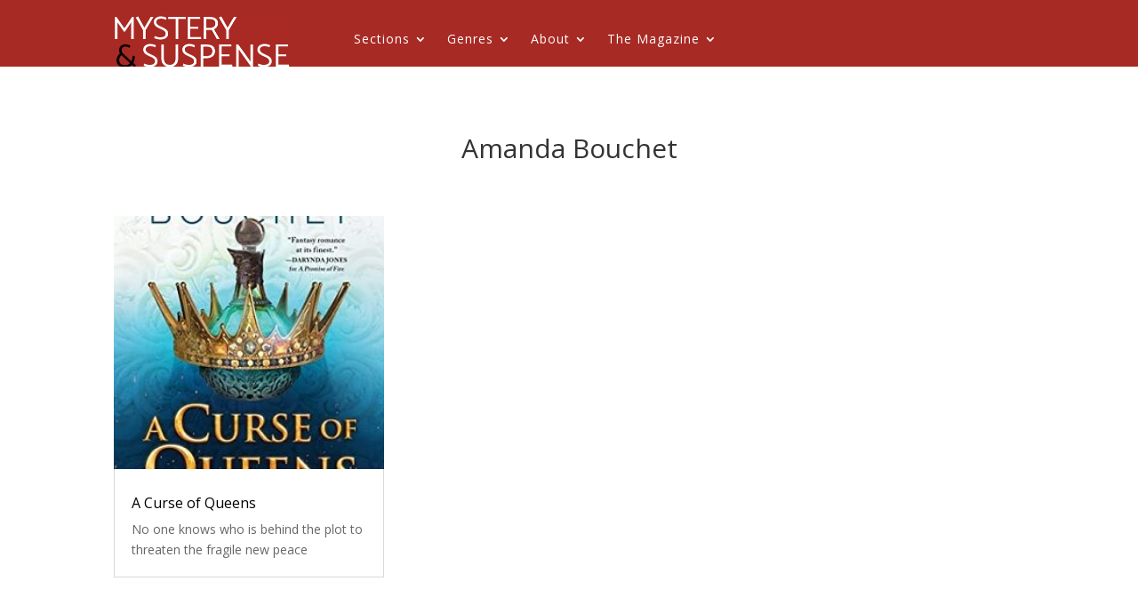

--- FILE ---
content_type: text/html; charset=utf-8
request_url: https://www.google.com/recaptcha/api2/aframe
body_size: 266
content:
<!DOCTYPE HTML><html><head><meta http-equiv="content-type" content="text/html; charset=UTF-8"></head><body><script nonce="ArsgWLH6ZAWMrcEDHKdDDg">/** Anti-fraud and anti-abuse applications only. See google.com/recaptcha */ try{var clients={'sodar':'https://pagead2.googlesyndication.com/pagead/sodar?'};window.addEventListener("message",function(a){try{if(a.source===window.parent){var b=JSON.parse(a.data);var c=clients[b['id']];if(c){var d=document.createElement('img');d.src=c+b['params']+'&rc='+(localStorage.getItem("rc::a")?sessionStorage.getItem("rc::b"):"");window.document.body.appendChild(d);sessionStorage.setItem("rc::e",parseInt(sessionStorage.getItem("rc::e")||0)+1);localStorage.setItem("rc::h",'1768704771625');}}}catch(b){}});window.parent.postMessage("_grecaptcha_ready", "*");}catch(b){}</script></body></html>